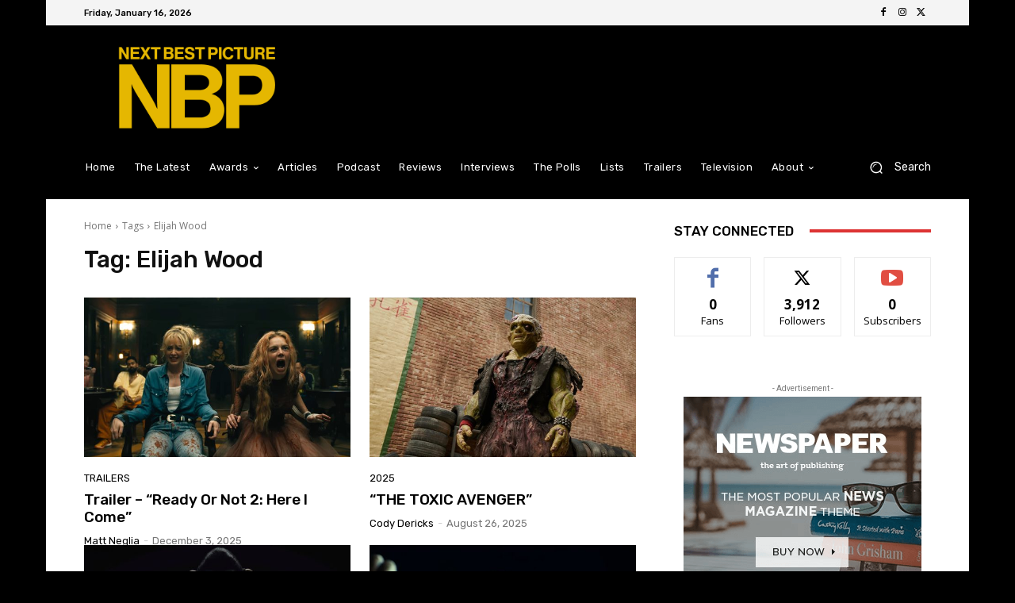

--- FILE ---
content_type: text/html; charset=utf-8
request_url: https://www.google.com/recaptcha/api2/aframe
body_size: 268
content:
<!DOCTYPE HTML><html><head><meta http-equiv="content-type" content="text/html; charset=UTF-8"></head><body><script nonce="XmROdscLgjT_XSEEA9gfkQ">/** Anti-fraud and anti-abuse applications only. See google.com/recaptcha */ try{var clients={'sodar':'https://pagead2.googlesyndication.com/pagead/sodar?'};window.addEventListener("message",function(a){try{if(a.source===window.parent){var b=JSON.parse(a.data);var c=clients[b['id']];if(c){var d=document.createElement('img');d.src=c+b['params']+'&rc='+(localStorage.getItem("rc::a")?sessionStorage.getItem("rc::b"):"");window.document.body.appendChild(d);sessionStorage.setItem("rc::e",parseInt(sessionStorage.getItem("rc::e")||0)+1);localStorage.setItem("rc::h",'1768585749361');}}}catch(b){}});window.parent.postMessage("_grecaptcha_ready", "*");}catch(b){}</script></body></html>

--- FILE ---
content_type: application/javascript; charset=utf-8
request_url: https://fundingchoicesmessages.google.com/f/AGSKWxXFjfa7bnOrWw8nr-tyq_n3vE6dwjzuYiqUyl--ZlJ1N511x3mngXNb9f1UwFVs--W-qiTruosog8Uy6F5L3oQwQHGDPYLCQlEDHOqCz59uVMdccjLP-2axe8pTQ03PAGDAtD2fuw==?fccs=W251bGwsbnVsbCxudWxsLG51bGwsbnVsbCxudWxsLFsxNzY4NTg1NzMzLDI2ODAwMDAwMF0sbnVsbCxudWxsLG51bGwsW251bGwsWzcsNiw5XSxudWxsLDIsbnVsbCwiZW4iLG51bGwsbnVsbCxudWxsLG51bGwsbnVsbCwzXSwiaHR0cHM6Ly9uZXh0YmVzdHBpY3R1cmUuY29tL3RhZy9lbGlqYWgtd29vZC8iLG51bGwsW1s4LCJNOWxrelVhWkRzZyJdLFs5LCJlbi1VUyJdLFsxOSwiMiJdLFsxNywiWzBdIl0sWzI0LCIiXSxbMjksImZhbHNlIl1dXQ
body_size: 218
content:
if (typeof __googlefc.fcKernelManager.run === 'function') {"use strict";this.default_ContributorServingResponseClientJs=this.default_ContributorServingResponseClientJs||{};(function(_){var window=this;
try{
var np=function(a){this.A=_.t(a)};_.u(np,_.J);var op=function(a){this.A=_.t(a)};_.u(op,_.J);op.prototype.getWhitelistStatus=function(){return _.F(this,2)};var pp=function(a){this.A=_.t(a)};_.u(pp,_.J);var qp=_.Zc(pp),rp=function(a,b,c){this.B=a;this.j=_.A(b,np,1);this.l=_.A(b,_.Nk,3);this.F=_.A(b,op,4);a=this.B.location.hostname;this.D=_.Dg(this.j,2)&&_.O(this.j,2)!==""?_.O(this.j,2):a;a=new _.Og(_.Ok(this.l));this.C=new _.bh(_.q.document,this.D,a);this.console=null;this.o=new _.jp(this.B,c,a)};
rp.prototype.run=function(){if(_.O(this.j,3)){var a=this.C,b=_.O(this.j,3),c=_.dh(a),d=new _.Ug;b=_.fg(d,1,b);c=_.C(c,1,b);_.hh(a,c)}else _.eh(this.C,"FCNEC");_.lp(this.o,_.A(this.l,_.Ae,1),this.l.getDefaultConsentRevocationText(),this.l.getDefaultConsentRevocationCloseText(),this.l.getDefaultConsentRevocationAttestationText(),this.D);_.mp(this.o,_.F(this.F,1),this.F.getWhitelistStatus());var e;a=(e=this.B.googlefc)==null?void 0:e.__executeManualDeployment;a!==void 0&&typeof a==="function"&&_.Qo(this.o.G,
"manualDeploymentApi")};var sp=function(){};sp.prototype.run=function(a,b,c){var d;return _.v(function(e){d=qp(b);(new rp(a,d,c)).run();return e.return({})})};_.Rk(7,new sp);
}catch(e){_._DumpException(e)}
}).call(this,this.default_ContributorServingResponseClientJs);
// Google Inc.

//# sourceURL=/_/mss/boq-content-ads-contributor/_/js/k=boq-content-ads-contributor.ContributorServingResponseClientJs.en_US.M9lkzUaZDsg.es5.O/d=1/exm=ad_blocking_detection_executable,kernel_loader,loader_js_executable,web_iab_tcf_v2_signal_executable/ed=1/rs=AJlcJMzanTQvnnVdXXtZinnKRQ21NfsPog/m=cookie_refresh_executable
__googlefc.fcKernelManager.run('\x5b\x5b\x5b7,\x22\x5b\x5bnull,\\\x22nextbestpicture.com\\\x22,\\\x22AKsRol_kpMb9nl5SWncIHcH8GFPphSlHlfCX2IBBMQOeqMIlgkpPQmyR8LH-AJ5RTF2IQMWtF-IGuZR_lF0sEFCuRoYE-c3KKaIQxTorhCx-vibsvBv6t1WV2WnUOx0rfB6yvVZMolV3t-8FJPgejSvj9NmvB48IJA\\\\u003d\\\\u003d\\\x22\x5d,null,\x5b\x5bnull,null,null,\\\x22https:\/\/fundingchoicesmessages.google.com\/f\/AGSKWxW-jTP5PP05ZlUvoQaiFXBMsYFCpbSBV7s1L6yHupvbT6cKXXP-TYaZvVj7_aVfP2Jj-HB9ARrqWfisHns2hok-3yQI3zFm2UOtVBai1ll4Ql9w_lq9j7YtX7Y1ODShAsQ-aO7hbg\\\\u003d\\\\u003d\\\x22\x5d,null,null,\x5bnull,null,null,\\\x22https:\/\/fundingchoicesmessages.google.com\/el\/AGSKWxXefu4ntI8Kj0HO1TxOejVsUDYPVx7U5wtCaYVxDsPdfov6S8w-AM8bFDSyD2vwM59SEVAydixBzs445FH6Q7LbQXtC4XvoqGEqICyvqLz5YdizCXOIrd7RyDFwEgpcUsHLw0M4rw\\\\u003d\\\\u003d\\\x22\x5d,null,\x5bnull,\x5b7,6,9\x5d,null,2,null,\\\x22en\\\x22,null,null,null,null,null,3\x5d,null,\\\x22Privacy and cookie settings\\\x22,\\\x22Close\\\x22,null,null,null,\\\x22Managed by Google. Complies with IAB TCF. CMP ID: 300\\\x22\x5d,\x5b2,1\x5d\x5d\x22\x5d\x5d,\x5bnull,null,null,\x22https:\/\/fundingchoicesmessages.google.com\/f\/AGSKWxU0XEhHul2H8rY5p8f-ORL_ECTLvWR7qC6IpAbIiZP9s3WfmiVvkrlSrICtYu-UJh1xyvbPvkA03Rg2qIDTti2SAxPtXi24a2rS2-WXXVquSOSZ4L5YgI5-QHa2HhbOyXGw9BAzsA\\u003d\\u003d\x22\x5d\x5d');}

--- FILE ---
content_type: application/javascript; charset=utf-8
request_url: https://fundingchoicesmessages.google.com/f/AGSKWxVX8bTwF2g7svgm549TTxWQDF9-l78cQDsDn6K4HZ8HGCvhqvmHUI8syPRLfs6wk-btbCEeKV6cQgaVhfIjjCMN_VXkBfv5esCq1_OfiU4Pb8sQxYTuwf-u5BHZcw7sfbtf3Oz6Dtdvm_sd2ETFSTHRCKWRp4rYMBm741rwxDZR_JvKoxXArFaKCEtI/_.uk/ads//ad/empty./jquery.adx._adbg2a./floatingads.
body_size: -1289
content:
window['b1053f2c-7f7a-404d-9709-00b737faeddc'] = true;